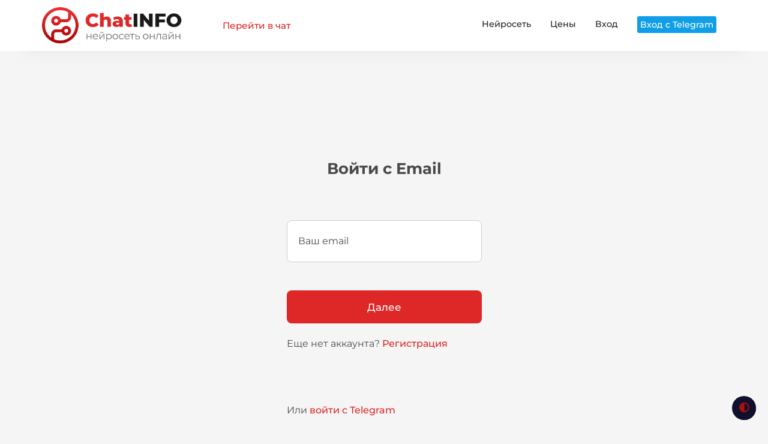

--- FILE ---
content_type: text/html;charset=UTF-8
request_url: https://chatinfo.ru/login
body_size: 5137
content:
<!DOCTYPE HTML>
<html lang="ru">
<head>
    <meta charset="UTF-8">
    <meta name="robots" content="index, follow">
    <style>.popup {opacity: 0}</style>


    <link rel="icon" type="image/png" sizes="32x32" href="/favicon-32x32.png">
    <link rel="icon" type="image/png" sizes="16x16" href="/favicon-16x16.png">
    <link rel="apple-touch-icon" sizes="180x180" href="/apple-touch-icon.png">
    <link rel="manifest" href="/site.webmanifest">
    <link rel="mask-icon" href="/safari-pinned-tab.svg" color="#de1919">
    <meta name="msapplication-TileColor" content="#ffc40d">
    <meta name="theme-color" content="#ffffff">


    <link rel="canonical" href="https://chatinfo.ru/login" >
    <meta name="viewport" content="width=device-width, initial-scale=1, maximum-scale=5">
    <link rel="profile" href="https://gmpg.org/xfn/11">
    <title>Войти в аккаунт | ChatInfo</title>
    
    <meta name="description" content="Войти на сайт ChatInfo">
    <meta property="og:locale" content="ru_RU">
    <meta property="og:type" content="website">
    <meta property="og:title" content="Войти в аккаунт | ChatInfo">
    
    <meta property="og:description" content="Войти на сайт ChatInfo" >
    <meta property="og:url" content="https://chatinfo.ru/login">
    <meta property="og:site_name" content="chatinfo.ru">
    
    
    <meta property="og:image" content="https://chatinfo.ru/assets/img/chatinfo-pic.jpg">

    <meta property="og:image:width" content="800">
    <meta property="og:image:height" content="420">

    <meta name="twitter:card" content="summary_large_image" >
    
    <meta name="twitter:image" content="https://chatinfo.ru/assets/img/chatinfo-pic.jpg">
    
    <meta name="twitter:title" content="Войти в аккаунт | ChatInfo">
    <meta name="twitter:description" content="Войти на сайт ChatInfo">

    
    
    
    <script type="application/ld+json">{"@context": "https://schema.org","@type": "BreadcrumbList","itemListElement": [{"@type": "ListItem","position": 1,"name": "Войти в аккаунт","item": "https://chatinfo.ru/login"}]}</script>

    
    
    
    
    <link rel="dns-prefetch" href="//s.w.org">

    <style>
    @font-face {
        font-family: 'Montserrat';
        font-style: normal;
        font-display: swap;
        font-weight: 400;
        src: local(''),
        url('/assets/fonts/montserrat-v25-cyrillic_latin-regular.woff2') format('woff2'),
        url('/assets/fonts/montserrat-v25-cyrillic_latin-regular.woff') format('woff');
    }
    @font-face {
        font-family: 'Montserrat';
        font-style: normal;
        font-display: swap;
        font-weight: 500;
        src: local(''),
        url('/assets/fonts/montserrat-v25-cyrillic_latin-500.woff2') format('woff2'),
        url('/assets/fonts/montserrat-v25-cyrillic_latin-500.woff') format('woff');
    }
    @font-face {
        font-family: 'Montserrat';
        font-style: normal;
        font-display: swap;
        font-weight: 700;
        src: local(''),
        url('/assets/fonts/montserrat-v25-cyrillic_latin-700.woff2') format('woff2'),
        url('/assets/fonts/montserrat-v25-cyrillic_latin-700.woff') format('woff')
    }
    @font-face {
        font-family: 'Montserrat';
        font-display: swap;
        font-style: italic;
        font-weight: 400;
        src: url('/assets/fonts/montserrat-v26-cyrillic_latin-italic.woff2') format('woff2');
    }
    @font-face {
        font-family: 'Raleway';
        font-style: normal;
        font-display: swap;
        font-weight: 400;
        src: local(''),
        url('/assets/fonts/raleway-v28-cyrillic_latin-regular.woff2') format('woff2'),
        url('/assets/fonts/raleway-v28-cyrillic_latin-regular.woff') format('woff')
    }
    @font-face {
        font-family: 'Raleway';
        font-style: normal;
        font-display: swap;
        font-weight: 500;
        src: local(''),
        url('/assets/fonts/raleway-v28-cyrillic_latin-500.woff2') format('woff2'),
        url('/assets/fonts/raleway-v28-cyrillic_latin-500.woff') format('woff')
    }

    @font-face {
        font-family: 'Roboto Mono';
        font-style: normal;
        font-weight: 400;
        font-display: swap;
        src: local(''),
        url('/assets/fonts/roboto-mono-v22-cyrillic_latin-regular.woff2') format('woff2'),
        url('/assets/fonts/roboto-mono-v22-cyrillic_latin-regular.woff') format('woff');
    }
    @font-face {
        font-family: 'Roboto Mono';
        font-style: normal;
        font-weight: 500;
        font-display: swap;
        src: local(''),
        url('/assets/fonts/roboto-mono-v22-cyrillic_latin-500.woff2') format('woff2'),
        url('/assets/fonts/roboto-mono-v22-cyrillic_latin-500.woff') format('woff');
    }
</style>


    

    
    <script src="/assets/js/darkmode.js"></script>
    <script>try{function o(){new Darkmode({label:"\uD83C\uDF13",backgroundColor:"#f5f5f5", bottom: "20px", right: "20px",autoMatchOsTheme:false}).showWidget()}o()}catch(c){console.log(c)}</script>
    <link rel=stylesheet href="/assets/css/styles.min.css?v=2">

</head>
<link rel=stylesheet href="/assets/css/sign.css?v=2">

<body>
<header id="header" xmlns:sec="http://www.w3.org/1999/xhtml">
    
    <div class="nav__container">
        <div class="nav__mobile">
            <a href="/"><div class="nav__logo">
                <img style="pointer-events: none" src="/assets/img/ChatInfo.png" srcset="/assets/img/ChatInfo.png 1x, /assets/img/ChatInfo.svg  2x" alt="ChatInfo">
            </div></a>

            <div style="gap: 10px;display: flex;">
                <a href="/#title" class="nav__logo nav__sign-btn hide-on-less-480 to-chat-button" style="margin: 0 6px;background: inherit">Перейти в чат</a>

            </div>

            <div class="nav__btn">
                <a aria-label="Mobile menu" class="nav-toggle fade"><span></span><span class="mrg"></span><span class="mrg"></span></a>
            </div>
        </div>
        <nav class="menu-toggle">
            <ul class="nav__menu">
                <li><a href="/">Нейросеть</a></li>
                
                <li><a href="/prices">Цены</a></li>
                    <li><a class="popup-link" href="#sign-popup">Вход</a></li>
                    <li><a class="sign-in-link" href="/telegram-login">Вход с Telegram</a></li>
                    
            </ul>
        </nav>
    </div>
    <button class="darkmode-toggle scroll-to-chat-outer opacity-0" aria-label="Прокрутка к чату">
        <img src="/assets/img/arrow.svg" alt="стрелка" class="scroll-to-chat"></button>
</header>
<main class="_container" style="margin-bottom: 150px;">
    <div class="login-page">
        <div class="login-inner">
            
            
            


            <form action="/login/identify" method="post" class="login-form">
                <h1>Войти с Email</h1>

                <div class="floating-input__wrapper ">
                    
                    <input class="floating-input login-input  " placeholder=" " type="text" inputmode="email" autocomplete="username" autocapitalize="none" spellcheck="false" name="email" maxlength="35" value="">
                    

                    <span class="floating-label">Ваш email</span>
                </div>

                


                

                

                

                <br> <input type="hidden" name="url" value="">
                
                <button type="submit" class="next-button">Далее</button>
                <p class="login-text" style="text-align: left">Еще нет аккаунта?
                    <a class="login-link" style="font-weight: 500" href="/sign-up">Регистрация</a></p>
                <br><br>
                <p class="login-text" style="text-align: left;margin-top: 60px;">Или <a class="login-link" style="font-weight: 500" href="/telegram-login">войти с Telegram</a></p>

            </form>
        </div>
    </div>
</main>


<footer class="footer">

    <div class="footer__wrapper _container">
        <div class="footer__addr">


            <div>
                <img class="nav__logo footer-logo" style="pointer-events: none;margin-bottom: 10px" loading="lazy" src="/assets/img/ChatInfo_cut.png" srcset="/assets/img/ChatInfo_cut.png 1x, /assets/img/ChatInfo_cut.svg  2x" alt="ChatInfo 1">
                <br>
                <a class="footer__btn" href="/chatinfo-plus">ChatInfo Plus</a>
                <a class="footer__btn" href="/contacts">Контакты</a>
                <a class="footer__btn" href="/api-docs" style="background: #df282829;">API доступ</a>


                <ul class="nav__ul">

                    <li>
                        Связаться с нами:
                    </li>

                    <li>
                        <img src="/assets/img/icons/telegram-icon-red.svg" loading="lazy" style="padding-bottom: 2px;" alt="телеграм">
                        <a style="color: inherit" href="https://t.me/chatinfo_support_bot">@chatinfo_support_bot</a>
                    </li>

                    <li>
                        <img src="/assets/img/icons/mail-icon-red.svg" loading="lazy" style="padding-bottom: 2px;" alt="почта">
                        <a style="color: inherit" href="mailto:help@chatinfo.ru">help@chatinfo.ru</a>
                    </li>
                </ul>


                <br>


                <a style="color: #535353;" href="/oferta">Оферта</a>
                <br>
                <a style="color: #535353;" href="/politika-konfidencialnosti">Обработка данных</a>
                <br>
                <a style="color: #535353;" href="/prices">Цены</a>

            </div>
        </div>

        <ul class="footer__nav">
            <li class="nav__item">


                <ul class="nav__ul">


                    <li>
                        <a class="colored" href="/sokratit-text-online">Сократить текст</a>
                    </li>

                    <li>
                        <a class="colored" href="/generator-nazvanij-neirosetju">Генератор названий</a>
                    </li>
                    <li>
                        <a class="colored" href="/reshit-zadachu-online">Решить задачу</a>
                    </li>
                    <li>
                        <a class="colored" href="/neiroset-pishet-tekst">Нейросеть пишущая текст</a>
                    </li>
                    <li>
                        <a class="colored" href="/neiroset-pishet-stihi">Нейросеть пишет стихи</a>
                    </li>
                    <li>
                        <a class="colored" href="/sostavit-spisok-literaturi">Список литературы онлайн</a>
                    </li>


                    <li>
                        <a class="colored" href="/neiroset-pishet-sochinenie">Написать сочинение</a>
                    </li>
                    <li>
                        <a class="colored" href="/kontent-plan-neirosetiy">Контент-план нейросетью</a>
                    </li>
                    <li>
                        <a class="colored" href="/napisat-post-v-socseti">Написать пост в соцсети</a>
                    </li>
                    <li>
                        <a class="colored" href="/napisat-kod-neirosetiy">Написать код по запросу</a>
                    </li>
                    <li>
                        <a class="colored" href="/napisat-statiy">Написать статью</a>
                    </li>
                    <li>
                        <a class="colored" href="/prodoljit-tekst-ii">Продолжить текст с ИИ</a>
                    </li>
                    <li>
                        <a class="colored" href="/uluchshit-text-online">Улучшить текст</a>
                    </li>
                    <li>
                        <a class="colored" href="/proverit-text">Проверка орфографии</a>
                    </li>
                    <li>
                        <a class="colored" href="/proverka-zapyatyh">Проверить запятые</a>
                    </li>



                </ul>
            </li>

            <li class="nav__item">


                <ul class="nav__ul nav__ul--extra3">





                    <li>
                        <a class="colored" href="/tekst-pesni-neirosetiy">Текст песни нейросетью</a>
                    </li>
                    <li>
                        <a class="colored" href="/napisat-vyvod-po-tekstu">Написать вывод по тексту</a>
                    </li>
                    <li>
                        <a class="colored" href="/napisat-referat-online">Написать реферат онлайн</a>
                    </li>
                    <li>
                        <a class="colored" href="/povysit-unikalnost-teksta">Повысить уникальность текста</a>
                    </li>
                    <li>
                        <a class="colored" href="/rerait-teksta-online">Рерайт текста онлайн</a>
                    </li>

                    <li>
                        <a class="colored" href="/sinonimaizer-online">Синонимайзер онлайн</a>
                    </li>
                    <li>
                        <a class="colored" href="/generator-istorii-online">Генератор историй</a>
                    </li>
                    <li>
                        <a class="colored" href="/otvetit-na-vopros">Ответить на вопрос</a>
                    </li>


                    <li>
                        <a class="colored" href="/napisat-konspekt">Написать конспект</a>
                    </li>

                    <li>
                        <a class="colored" href="/napisat-doklad">Написать доклад</a>
                    </li>


                    <li>
                        <a href="/ai-gpt-online-na-russkom">Чат ГПТ на русском онлайн</a>
                    </li>
                    <li>
                        <a href="/chat-bot-iskusstvennyj-intellekt-online">Чат бот искусственный интеллект</a>
                    </li>
                    <li>
                        <a href="/neiroset-gpt-ai">Чат ГПТ онлайн</a>
                    </li>


                </ul>
            </li>

        </ul>

        <div class="legal">
            <div class="copyright__item mobile-margin-t-20">© 2023–2026 chatinfo.ru</div>
            
            <br><br>
            <div>Сервис работает на базе генеративной нейросети архитектуры GPT и никак не связан с OpenAI Inc.</div>

        </div>
    </div>

    <div id="mode-select-popup" class="popup">
    <div class="message popup__body soft_background" style="max-width: 345px;">
        <div class="popup__close"></div>

        <div>
            <div class="h2" style="margin-top: unset">
                Выбрать режим
            </div>


            <div class="dropdown__wrapper">
                <div class="dropdown__outer" style="margin-top: 3px">
                    <div class="dropdown__face separate-mode">
                        <span data-mode="chat" class="dropdown__text">Чат с нейросетью</span>
                    </div>
                </div>
                <div class="dropdown__outer" style="z-index: 3">
                    <input type="checkbox" id="dropdown">

                    <label class="dropdown__face" for="dropdown">
                        <span class="dropdown__text">Создание текста</span>
                        <span class="dropdown__arrow"></span>
                    </label>

                    <ul class="dropdown__items">
                        <li data-mode="text">Текст</li>
                        <li data-mode="essay">Сочинение</li>
                        <li data-mode="paper">Реферат</li>
                        <li data-mode="report">Доклад</li>
                        <li data-mode="article">Статья</li>
                        <li data-mode="post">Пост в соцсети</li>
                        <li data-mode="poems">Стихи</li>
                        <li data-mode="song_text">Песня</li>
                        <li data-mode="story">История</li>
                        <li data-mode="plan">Контент-план</li>
                    </ul>
                </div>
                <div class="dropdown__outer" style="z-index: 2">
                    <input type="checkbox" id="dropdown1">

                    <label class="dropdown__face" for="dropdown1">
                        <span class="dropdown__text">Работа с текстом</span>

                        <span class="dropdown__arrow"></span>
                    </label>

                    <ul class="dropdown__items">
                        <li data-mode="continue">Продолжить текст</li>
                        <li data-mode="beautify">Улучшить текст</li>
                        <li data-mode="spelling">Проверка орфографии</li>
                        <li data-mode="commas">Проверить запятые</li>
                        <li data-mode="shorter">Сократить текст</li>
                        <li data-mode="rewrite">Рерайт текста</li>
                        <li data-mode="originality">Поднять уникальность</li>
                        <li data-mode="synonym">Синонимайзер</li>
                        <li data-mode="summary">Вывод по тексту</li>
                        <li data-mode="synopsis">Конспект текста</li>
                    </ul>
                </div>



                <div class="dropdown__outer" style="z-index: 1">
                    <input type="checkbox" id="dropdown2">

                    <label class="dropdown__face" for="dropdown2" onclick="">
                        <span class="dropdown__text">Найти решение</span>

                        <span class="dropdown__arrow"></span>
                    </label>

                    <ul class="dropdown__items">
                        <li data-mode="task">Решить задачу</li>
                        <li data-mode="answer">Ответ на вопрос</li>
                        <li data-mode="code">Написать код</li>
                    </ul>
                </div>

                <div class="dropdown__outer" style="z-index: 1">
                    <input type="checkbox" id="dropdown3">

                    <label class="dropdown__face" for="dropdown3" onclick="">
                        <span class="dropdown__text">Еще</span>

                        <span class="dropdown__arrow"></span>
                    </label>

                    <ul class="dropdown__items">
                        <li data-mode="names">Генератор названий</li>
                        <li data-mode="books_list">Список литературы</li>
                    </ul>
                </div>

            </div>


        </div>

    </div>

</div>

    <div id="cnt-popup" class="popup">
        <div class="popup__body" style="max-width: 650px;">
            <div class="popup__close"></div>

            <div>
                <div class="h2" style="margin-top: unset">Уведомление</div>Скорее всего для этого материала лучше подойдет режим "Продолжить текст"<br><br>
                <button class="button cnt-submit">Хорошо</button>

            </div>

        </div>
    </div>

    <div id="history_p" class="popup">
        <div class="message popup__body soft_background" style="max-width: 660px;">
            <div class="popup__close"></div>

            <div>
                <div class="h2" style="text-align: center">
                    Нужно войти
                </div>
                <div style="text-align: center;margin-top: 35px;">
                    Войдите или зарегистрируйтесь для просмотра истории
                </div>
                <br>
                <a href="/telegram-login" class="button tg-button">Войти с Telegram</a>
                <a href="/login" class="button email-button">Войти с Email</a>

            </div>
        </div>
    </div>

    

    <div id="limits-ended-popup" class="popup guest">
        <div class="message popup__body soft_background" style="max-width: 634px;">
            <div class="popup__close"></div>
            <div>
                <div class="h2" style="margin-top: unset;text-align: center">
                    Нужно войти
                </div>
                <div style="text-align: center;margin-top: 40px;">
                    Войдите или зарегистрируйтесь, чтобы получить больше запросов
                </div>
                <br>
                <a href="/telegram-login" class="button tg-button">Войти с Telegram</a>
                <a href="/login" class="button email-button">Войти с Email</a>
            </div>

        </div>
    </div>


    <div id="sign-popup" class="popup">
        <div class="popup__body" style="max-width: 444px;">
            <div class="popup__close"></div>

            <div>
                <div class="h2" style="margin-top: unset">Способ входа</div>
                <a href="/telegram-login" class="button tg-button">Войти с Telegram</a>
                <a href="/login" class="button email-button">Войти с Email</a>

            </div>

        </div>
    </div>



    <div id="settings-popup" class="popup">
        <div class="message popup__body soft_background" style="max-width: 525px;font-size: 90%">
            <div class="popup__close"></div>
            <div>
                <div class="h2" style="margin-top: unset;text-align: center">
                    Настройки
                </div>

                <input type="radio" name="enter-submit" class="fancy-radio" id="radio_1" value="true">
                <label for="radio_1">
                    <span class="radio-container radio-small">
                        <span class="radio-inner">
                            <span class="radio-overlay"></span>
                        </span>
                    </span>
                    <span class="radio-text">Отправлять по нажатию Enter</span>
                </label>

                <input type="radio" name="enter-submit" class="fancy-radio" id="radio_2" value="false" checked>
                <label for="radio_2">
                    <span class="radio-container radio-small">
                        <span class="radio-inner">
                            <span class="radio-overlay"></span>
                        </span>
                    </span>
                    <span class="radio-text">Отправлять по нажатию Ctrl+Enter (Cmd + Enter)</span>
                </label>



                <input type="checkbox" name="high-uniqueness" class="fancy-radio" id="radio_3">
                <label for="radio_3" style="margin-top: 25px;">
                    <span class="radio-container radio-small" style="border-radius: 3px;">
                        <span class="radio-inner" style="border-radius: 3px;">
                            <span class="radio-overlay"></span>
                        </span>
                    </span>
                    <span class="radio-text">Повышенная уникальность</span>
                </label>


            </div>

        </div>
    </div>


    <script src="/assets/js/shd.js"></script>

    <script src="/assets/js/script.enc.js?v=2"></script>
    <script src="/assets/js/mx.min.js"></script>



    


</footer>

<script src="/assets/js/sign.js?v=2"></script>

</body>
</html>

--- FILE ---
content_type: text/css
request_url: https://chatinfo.ru/assets/css/styles.min.css?v=2
body_size: 13728
content:
@keyframes bulge{50%{transform:scale(1)}}@keyframes blow{25%,50%{opacity:.5}90%{opacity:0}to{transform:scale(2);opacity:0}}@keyframes shrink{0%{width:100%}to{width:0}}@keyframes shake{0%,to{transform:translate(0,0) translateX(0)}25%{transform:translate(0,-10px) translateX(-15px)}50%{transform:translate(0,5px) translateX(15px)}75%{transform:translate(0,-5px) translateX(-15px)}}@keyframes shake2{0%,to{transform:translate(0,0) translateX(0)}25%{transform:translate(0,-10px) translateX(-15px)}50%{transform:translate(0,5px) translateX(15px)}75%{transform:translate(0,-5px) translateX(-15px)}}@keyframes appear{0%,to{opacity:0}50%{opacity:1}}:root{--background-color:white;--background-dark-color:#030306;--main-font-color:#222;--soft-font-color:#4a4a4a;--soft-light-font-color:#bdbdbd;--accent:#a91111;--accent2:#de2727;--accent-light:#e1c2c2;--dark:#222;--lighter:#4b4b4b;--light:#f5f5f5;--light2:#b4b4b4;--full-width:1200px;--lower-width:920px;--down-arrow:url("data:image/svg+xml,%3C%3Fxml version='1.0' encoding='UTF-8'%3F%3E%3Csvg height='1em' viewBox='0 0 448 512' xmlns='http://www.w3.org/2000/svg'%3E%3Cpath d='M201.4 342.6c12.5 12.5 32.8 12.5 45.3 0l160-160c12.5-12.5 12.5-32.8 0-45.3s-32.8-12.5-45.3 0L224 274.7 86.6 137.4c-12.5-12.5-32.8-12.5-45.3 0s-12.5 32.8 0 45.3l160 160z'/%3E%3C/svg%3E%0A");--radio-primary:#7565d1;--radio-secondary:#dfd9fe;--radio-border-color:#dfd9fe}*{margin:0;padding:0}html{scroll-behavior:smooth;box-sizing:border-box}a{text-decoration:unset;color:var(--accent2)}*,:after,:before{box-sizing:inherit}body{width:100%;background-color:var(--light);color:#222;font-size:16px}code,pre{font-family:"Roboto Mono",monospace}body.darkmode--activated{background-color:var(--background-dark-color)}main{padding-top:105px!important;color:var(--main-font-color);min-height:650px}body,button,input,textarea{font-family:"Montserrat",sans-serif}button{font-weight:700;color:var(--accent)}button:disabled{opacity:.6!important;cursor:default}img{user-drag:none;-webkit-user-drag:none}header{width:100%;padding:0;margin:0;background-color:#fff;opacity:1;transition:opacity .6s ease}.lock header{display:none;opacity:0;pointer-events:none}.nav__container{z-index:5;background-color:var(--background-color);width:100%;flex-direction:column;justify-content:space-between;align-items:stretch;padding:20px;margin-bottom:20px;position:fixed;left:50%;transform:translate(-50%,0);box-shadow:44vw 0 0 0 var(--background-color),-44vw 0 0 0 var(--background-color),0 0 24px #f1f1f1}.nav__container:has(.active){box-shadow:44vw 0 0 0 var(--background-color),-44vw 0 0 0 var(--background-color),0 0 24px #cbcbcb}.nav__container::after,.nav__container::before{content:"";position:fixed;top:0;height:100%;width:50vw;background-color:var(--background-color);z-index:-1}.nav__container::before{left:0}.nav__container::after{right:0}.darkmode--activated .nav__container::after,.darkmode--activated .nav__container::before{background-color:#242424}.darkmode--activated .nav__container{background-color:#242424;box-shadow:44vw 0 0 0#242424,-44vw 0 0 0#242424}.darkmode--activated .nav__sign-btn{color:#ff565f!important}.nav__sign-btn{background:var(--background-color);text-decoration:unset;font-size:95%!important;padding:5px 10px;font-weight:500!important;border-radius:30px;justify-content:center;color:var(--accent2)!important}.nav__mobile .nav__btn{display:block}.nav__logo,.nav__mobile,.nav__sign-btn{display:flex;align-items:center}.nav__mobile{justify-content:space-between}.nav__logo{margin-right:40px;font-size:1.4rem;font-weight:700;color:#555}.nav__menu{display:flex;flex-direction:column;overflow:hidden}.showing{max-height:37rem;transition:all .5s}.nav__menu li{list-style:none;position:relative;white-space:nowrap;padding:1rem 0 0}.nav__menu li:first-child{margin-top:35px}.show li:first-child{margin-top:15px}.nav__menu li span{cursor:pointer;user-select:none}.nav__menu li a,.nav__menu li span{display:block;max-width:fit-content;color:var(--main-font-color);text-decoration:none;font-weight:500}.darkmode--activated .nav__menu li a,.darkmode--activated .nav__menu li span{color:var(--light)}.nav-toggle{display:block;background-color:transparent;width:40px;cursor:pointer;padding:4px}.nav-toggle span{position:relative;display:block;height:3px;border-radius:35px;width:100%;margin-top:0;background-color:#646464;transition:all .25s}.nav-toggle span.mrg{margin-top:5px}.nav-toggle.open span:first-child{transform:rotate(45deg) translate(6.2px,6.2px)}.nav-toggle.open span:nth-child(2){width:0;opacity:0}.nav-toggle.open span:last-child{transform:rotate(-45deg) translate(5.2px,-5.2px)}.nav__menu .dropdown ul{display:flex;flex-direction:column;position:static;padding:0;max-height:0;overflow:hidden;transition:all .4s}.nav__menu .dropdown ul.show{max-height:20rem;transition:all .4s}.nav__menu .dropdown li a{display:block;text-transform:capitalize;text-decoration:none}.nav__menu li a:hover{color:var(--accent2)}.nav__menu .dropdown>span:after{content:var(--down-arrow);display:inline-block;padding-left:11px;vertical-align:-4px;transition:transform .4s}.darkmode--activated .nav__menu .dropdown>span:after{filter:invert(1)}.nav__menu .active.dropdown>span:after{transform:rotate(180deg) translateX(-10px) translateY(6px)}.nav__menu .dropdown .dropdown>a:after{content:"";font-weight:900;font-size:.875rem;padding-left:5px;color:var(--main-font-color)}.nav__menu .dropdown .active.dropdown>span:after{content:""}.menu-toggle{max-height:0;overflow:hidden;transition:all .4s ease}.menu-toggle.active{max-height:100vh;transition:all .4s ease}.resize-animation-stopper *{transition:none!important;animation:none!important}.blog-short{overflow:hidden;margin-bottom:20px}.rows{margin:0-15px}.col-md-4{padding:0 15px}.card{margin-bottom:20px}.card-img-wide{width:100%;height:325px;object-fit:cover}.card-img-wide.full{height:100%;max-height:490px;margin:10px 0}.button-short{width:fit-content}.nav__logo img{width:234px}.darkmode--activated .nav__logo img{content:url(/assets/img/ChatInfo_white.svg)}.darkmode--activated .footer-logo{content:url(/assets/img/ChatInfo_cut_white.svg);max-width:229px}.clear-chat,.stop-request{border:unset;background:unset;cursor:pointer;gap:3px;display:flex;align-items:center;justify-content:center}.clear-chat{padding:10px 5px;border-radius:5px;font-weight:400;color:var(--lighter)}.stop-request{position:fixed;box-shadow:0 0 40px 3px #b5b5b5;border-radius:20px;left:50%;transform:translateX(-50%);bottom:128px;width:141px;height:32px;background:var(--accent);color:#fff;font-weight:500;z-index:1}.darkmode--activated .stop-request{box-shadow:0 0 40px 3px #555}[id]::before,h2::before,h3::before{content:"";display:block;height:90px;margin-top:-90px;visibility:hidden}.circle,.circle::after{display:inline-block;border-radius:50%}.circle{margin:10px;height:10px;width:10px;transform:scale(0);animation:bulge 3s infinite ease-in-out;background-color:#f66}.circle::after{position:absolute;content:"";height:100%;width:100%;background-color:inherit;top:0;left:0;z-index:-1;transform:scale(1);animation:blow 3s infinite ease-in-out}.circle:nth-child(1){animation-delay:0s}.circle:nth-child(2){animation-delay:.25s}.circle:nth-child(3),.dots-loading span:nth-child(1){animation-delay:.5s}.flex-center{display:flex;justify-content:center;align-items:center}.mode-title{margin-top:80px;margin-bottom:10px;font-size:120%}.mode-select__wrapper{margin-bottom:20px;position:relative;display:block}.darkmode--activated .mode-select{color:#ff565f}.darkmode--activated a{isolation:isolate;color:#ff565f}.mode-select{cursor:pointer;display:flex;align-items:center;font-weight:500;color:var(--accent);font-family:"Montserrat",sans-serif;width:100%;height:40px;border-radius:5px;border:1px solid #797979;font-size:16px;padding:0 10px;outline:0;background:unset;-webkit-appearance:none;-moz-appearance:none;appearance:none;opacity:1;transition:opacity .5s ease}.mode-select__wrapper::after{pointer-events:none;content:"";position:absolute;top:50%;right:10px;transform:translateY(-50%);width:0;height:0;border-left:5px solid transparent;border-right:5px solid transparent;border-top:5px solid #797979}.floating-input{font-size:17px;outline:0;border:1px solid #ccc;border-radius:8px;width:100%;margin:0 0 30px;padding:24px!important}.draw-button span,.floating-input__wrapper{position:relative}.floating-input__wrapper .floating-label{position:absolute;pointer-events:none;top:26px;left:19px;transition:.2s ease all;color:var(--lighter)}.floating-input__wrapper input:-webkit-autofill~.floating-label,.floating-input__wrapper input:focus~.floating-label,.floating-input__wrapper input:not(:placeholder-shown)~.floating-label,.floating-input__wrapper textarea:focus~.floating-label,.floating-input__wrapper textarea:not(:placeholder-shown)~.floating-label{top:-22px;left:9px;font-size:16px}.floating-input__wrapper input:disabled,.floating-input__wrapper textarea:disabled{background:#fff;opacity:.8}.d-none{display:none!important}.v-hidden{visibility:hidden!important}.sign-in-link{background:#109fe6;color:#fff!important;padding:5px!important;margin-top:-4px;border-radius:3px}.image-message{margin:10px 0 5px;border-radius:6px;max-width:100%}.draw-button{display:block;background:#6b6b6b;color:#fff;border:unset;border-radius:24px;font-size:12px;padding:7px 16px;cursor:pointer;position:relative;overflow:hidden;margin:10px 0;transition:.5s}.darkmode--activated .draw-button{color:#dfdfdf}.draw-button-wide{display:block;width:97%;margin:30px auto;text-align:center;padding:15px 20px;font-size:15px}.draw-button:hover{background:#0b1c2c}.draw-button-wide,.draw-button-wide:hover{background:linear-gradient(93.49deg,#570909 0,#08243c 100%)}.draw-button:hover:before{border-radius:0}.draw-button:before{transition:2s;content:"";position:absolute;top:13px;left:2px;right:28px;height:213px;background:linear-gradient(147.4deg,#3d85e5 0,#7464e9 16.31%);border-radius:50%;-webkit-filter:blur(32px);filter:blur(25px)}.draw-button-other{padding:13px 0;font-size:13px;margin:unset;width:30%}.picture img{margin:35px 0;max-width:100%;object-fit:fill;width:100%;position:relative}.case-image-wrapper{display:flex;align-items:center;justify-content:center}.case-img{max-width:340px!important;filter:brightness(1.6);pointer-events:none;user-select:none;padding:0 20px 20px}.cases-buttons-wrapper{display:flex;justify-content:center;align-items:center;margin-top:55px;column-gap:calc(20px + (120 - 20)*((100vw - 320px)/(1920 - 320)));row-gap:30px}.case-buy-button,.case-open-button{isolation:isolate;border:0;cursor:pointer;transition:all .2s ease}.case-open-button{font-size:21px;border-radius:6px;color:#fff;text-shadow:0 0 3px #2b2b2b;background:#5bbd63;width:270px;height:50px;box-shadow:0 0 0 1px #3fb248;user-select:none}.case-open-button:hover{background:#6cc46c}.case-buy-button{padding:10px 20px;border-radius:5px;background:unset}.case-buy-button:hover{background-color:rgba(145,145,145,.13)}.case-conveyor-wrapper{height:500px;background:#e5e5e5;border-radius:90px;display:flex;justify-content:center;align-items:center}.darkmode--activated .case-conveyor-wrapper{background:#4e4e4e}.case-conveyor-inner{gap:5px;display:flex;flex-direction:row;justify-content:flex-start;align-items:center;transition:2s}.case-conveyor{width:100%;overflow-x:hidden}.case-conveyor .cases-card:after{right:171px}.case-conveyor .cases-card{transition:.4s;min-width:177px;min-height:86px;margin-left:1px;margin-right:0}.vertical-middle-line{z-index:1;box-shadow:0 0 1px #000;width:2px;height:86px;position:absolute;top:50%;left:50%;transform:translate(-50%,-50%);background:#5bbd63}.won-wrapper{max-width:fit-content;margin:150px auto auto}ul.won-items{list-style-type:none}.won-items li{border-radius:12px;margin-bottom:3px;box-shadow:unset}.darkmode--activated .won-items{color:#fff}.won-items{isolation:isolate;text-align:center;margin:auto}.darkmode--activated .dropdown__items li,.darkmode--activated .h2{color:var(--light)}.csv-request-btn{height:31px;border-radius:30px;width:207px}.dropdown__wrapper{max-height:60vh;overflow-y:auto;display:flex;flex-direction:column;gap:20px;padding-bottom:28px;margin-bottom:-24px}.dropdown__outer{-webkit-tap-highlight-color:transparent;user-select:none;position:relative;width:232px;filter:url(#goo)}.darkmode--activated .dropdown__face,.darkmode--activated .dropdown__items,.darkmode--activated .dropdown__outer input:checked~.dropdown__items li{background:#5959598a;color:#ffffff9e}.dropdown__face{padding:12px 17px 12px 25px}.dropdown__face,.dropdown__items{user-select:none;background-color:#ffffff9e;border-radius:25px}.darkmode--activated .dropdown__face,.darkmode--activated .dropdown__items,.darkmode--activated .dropdown__items::before{background-color:#5c5c5c}.darkmode--activated .dropdown__arrow{border-color:var(--light)}.dropdown__face{cursor:pointer;display:block;position:relative;color:var(--accent);font-weight:500}.dropdown__items li{cursor:pointer;background:unset;color:transparent;font-weight:500}.dropdown__items li:before{content:"—";margin-right:10px}.dropdown__items{padding:0;position:relative;max-height:0;font-size:14px;color:var(--accent-dark);margin:0;right:0;top:50%;width:100%;list-style:none;display:flex;flex-direction:column;justify-content:space-between;visibility:hidden;z-index:-1;opacity:0;transition:all .4s cubic-bezier(.45,-.52,.71,1.49)}.dropdown__arrow{border-bottom:2px solid var(--accent);border-right:2px solid var(--accent);position:absolute;top:50%;right:30px;width:10px;height:10px;transform:rotate(45deg) translateY(-50%);transform-origin:right;transition:all .4s cubic-bezier(.93,.88,.1,.8)}.dropdown__outer input,input[type=checkbox].fancy-radio,input[type=radio].fancy-radio{display:none}.dropdown__outer input:checked~.dropdown__face .dropdown__arrow{transform:rotate(225deg) translateX(5px)}.dropdown__wrapper li{visibility:hidden;margin:0;padding:0;max-height:0}.dropdown__outer input:checked~.dropdown__items{padding:20px 0 0 5px;visibility:visible;opacity:1;max-height:730px;background:unset}.dropdown__outer input:checked~.dropdown__items li{max-height:60px!important;margin:4px 0 6px;visibility:visible;width:226px;border-radius:50px;background:#ffffff9e;color:var(--accent);padding:3px 18px;font-size:95%}.lock{overflow:hidden}label{display:flex;padding:10px;gap:1em;align-items:center}.radio-container{min-width:30px;width:30px;aspect-ratio:1;overflow:hidden;border-radius:50%;box-shadow:2px 5px 6px rgba(0,0,0,.06)}.radio-small{width:25px}.radio-inner,.radio-overlay{width:100%;aspect-ratio:1;border-radius:50%;background:#fff}.radio-inner{display:flex;justify-content:center;align-items:center;position:relative;border:solid 5px var(--radio-border-color);box-sizing:border-box;transition:all .1s ease-in;cursor:pointer}.radio-inner:hover{border:solid 4px var(--radio-primary)}.radio-overlay{position:absolute;top:50%;left:50%;transform:translate(-50%,-50%)}.fancy-radio:checked+label>.radio-container>.radio-inner>.radio-overlay{background:#fff;animation:shrink .3s ease-in-out forwards}.fancy-radio:checked+label>.radio-container>.radio-inner{box-shadow:inset 0 0 0 10px var(--radio-primary);border:0}.fancy-radio:checked+label>.radio-container.radio-small>.radio-inner{box-shadow:inset 0 0 0 8px var(--radio-primary);border:0}.history-btn,.loading-overflow,.settings-btn{display:flex;align-items:center;justify-content:center}.loading-overflow{overflow:hidden;z-index:10;position:fixed;top:0;left:0;transform:scale(2);background:rgb(0 0 0/69%);width:100vw;height:100vh}.history-btn,.settings-btn{margin:14px 0;cursor:pointer;font-size:15px;gap:7px;border:unset;color:#4b4b4b;font-weight:400;background:unset}.darkmode--activated .history-btn,.darkmode--activated .settings-btn{color:#d7d7d7;isolation:isolate}.under-chat-block{margin-top:12px;gap:15px;display:flex;justify-content:space-between;flex-wrap:wrap;align-items:center}.gpt-chat__input button:disabled{cursor:default!important}.fx-popup{display:flex;gap:26px;max-width:370px;position:fixed;background:var(--accent);bottom:30px;left:30px;border-radius:19px;padding:30px}.fx-img{min-width:60px;background-size:60px;width:60px;height:60px;background-position:center;background-repeat:no-repeat;background-image:url(/assets/img/icons/stop-sign.svg)}.fx-popup-text{text-align:left;line-height:1.2;color:#fff;font-size:13px}.fx-popup-b{display:block;margin-bottom:7px}.shaked{animation:shake .5s linear}.shaked2{animation:shake2 .5s linear}.gift-code-wrapper{width:100%;gap:10px;margin-top:55px;justify-content:space-between}.gift-code-button-outer{display:flex;justify-content:flex-end}.gift-code-button{isolation:isolate;cursor:pointer;border:unset;padding:12px 27px;margin-top:15px;background:#7565d1;border-radius:10px;color:#fff}.gift-code-input{padding:10px;line-height:1.3;border-radius:10px;border:1px solid #ccc;width:100%;font-size:15px}.gift-popup-button{background:#7565d1!important;width:100%}.green-color{color:#1aa122!important}.red-color{color:#e32121!important}.table-buttons{flex-wrap:wrap;column-gap:5%;row-gap:30px;display:flex;margin-bottom:40px}.table-button{width:30%;padding:13px 0}.history-wrapper{display:flex;flex-direction:column}.history-end{text-align:center;color:#7e7e7e;font-size:15px}.he{color:#000!important;cursor:pointer;font-size:15px;display:grid;grid-template-columns:3fr 2fr 1fr;gap:10px;align-items:center;border-top:1px solid #dcdcdc;padding:21px 0}.darkmode--activated .he{color:#cfcfcf!important;border-color:#6f6f6f!important}.he-d,.he-m,.he-t{overflow:hidden;white-space:nowrap;text-overflow:ellipsis}.he-t{display:-webkit-box;-webkit-line-clamp:2;-webkit-box-orient:vertical;height:auto;line-height:1.5em;white-space:normal}.he-d{text-align:right}.he-m{text-align:center;font-style:italic}.history-head .he-m{font-style:unset}.history-head{font-weight:bolder;margin-bottom:20px;color:var(--accent)!important;box-shadow:unset!important;cursor:default;border:unset;padding-bottom:unset;isolation:isolate}.darkmode--activated .history-head{color:#f11315!important}.he:first-child{border:unset;padding-top:5px}.history-outer{opacity:1;transition:.3s opacity}.opacity-5{opacity:.5}.opacity-0{user-select:none}.clear-history-full{cursor:pointer;font-weight:400;background:unset;border:unset;margin-right:auto;color:#7e7e7e;margin-top:100px;font-size:14px}.history-info{color:#7e7e7e;font-size:15px;line-height:1.3;display:block;margin-top:30px}.hst-head{pointer-events:none;user-select:none}.hst-outer{overflow-x:auto;width:fit-content;padding:10px 18px;font-size:14px;margin-bottom:40px;border-radius:10px;max-width:100%}.hst-outer-you{isolation:isolate;max-width:690px;background:var(--accent);color:#fff!important;box-shadow:0 2px 5px rgba(0,0,0,.2)}.hst-outer-bot{box-shadow:0 0 10px rgba(0,0,0,.2);background:#f1f1f1;margin-bottom:5px}.hst-text p{margin-bottom:unset}.hst-text{white-space:pre-line}.darkmode--activated .hst-outer-bot{background:#2e2e2e;color:#cdcdcd;isolation:isolate}.back-btn{line-height:1.3;font-size:14px;padding:4px 17px;background:var(--accent);max-width:300px;border-radius:14px}.left_arrow{background:url(/assets/img/icons/flat_arrow_left.svg)center left no-repeat;padding-left:27px;background-size:19px}.row-flex{row-gap:18px;flex-wrap:wrap;column-gap:30px;margin-bottom:60px;display:flex;justify-content:space-between;align-items:center}.history-block{margin-top:5px}.more-history{margin:auto;max-width:165px;color:#fff!important;border-radius:50px!important;font-size:13px}.account-info{box-shadow:0 0 10px rgb(0 0 0/4%);gap:15px;display:flex;margin-top:50px;padding:10px 18px;border-radius:32px;background:#fff;justify-content:flex-start;align-items:center}.darkmode--activated .account-info{background:#d7d7d7}.requests-ended{margin-top:20px}.red-dot{position:relative}.red-dot:before{content:"";position:absolute;top:0;right:-6px;width:8px;height:8px;background-color:var(--accent2);border-radius:50%;transform:translate(50%,-50%)}.r-w,.sh-ch{user-select:none}.r-w{flex-wrap:wrap;margin-top:7px;width:100%;display:flex;justify-content:flex-start;gap:9px}.sh-ch{color:#8b8b8b;margin:70px 0 23px}.req-wrapper{display:flex;flex-wrap:wrap;justify-content:flex-start;gap:25px;line-height:1.1;font-size:16px;margin:80px 0}.req-outer:before{content:"";position:absolute;bottom:0;left:0;right:0;height:176px;background:linear-gradient(0deg,#f5f5f5 20%,rgba(251,251,251,0) 59%)}.darkmode--activated .req-outer:before{background:linear-gradient(0deg,#0a0a0a 20%,rgba(251,251,251,0) 59%)}.darkmode--activated .req-title{color:#afafaf}.req-outer:after{content:"Перейти";position:absolute;top:176px}.req-outer{overflow-y:hidden;height:204px;position:relative;width:202px}.req-title{color:#1c1c1c;margin-bottom:11px;font-weight:500}.req-text{color:#787872}.shr-wrapper{display:flex;gap:15px;margin-bottom:36px;justify-content:flex-end}.shr-button{font-weight:500;background:unset;border:unset;font-size:13px;color:var(--accent);padding:5px;cursor:pointer;transition:.3s ease opacity}.darkmode--activated .shr-button{color:#ff4d4d}.save:before,.share:before{content:url("data:image/svg+xml,%3Csvg xmlns='http://www.w3.org/2000/svg' width='24' height='24' fill='none' viewBox='0 0 24 24'%3E%3Cpath fill='%23A91111' d='m21 12-7-7v4C7 10 4 15 3 20c2.5-3.5 6-5.1 11-5.1V19l7-7Z'/%3E%3C/svg%3E%0A");position:relative;right:7px;top:7px}.save{margin-top:1px}.save:before{content:url("data:image/svg+xml,%3Csvg xmlns='http://www.w3.org/2000/svg' width='24' height='24' fill='none' viewBox='0 0 24 24'%3E%3Cpath fill='%23A91111' d='m12 21 7-7H5l7 7ZM9 3h6v11H9V3Z'/%3E%3C/svg%3E%0A");right:6px}.share-popup-outer{position:absolute;background:#fff;border-radius:11px;box-shadow:0 8px 84px 0 rgb(87 87 87/22%);padding:9px;z-index:1;display:flex;flex-direction:column;right:0}.darkmode--activated .share-popup-outer{background:#1e1e1e;color:#fc4d4d}.share-popup-el{display:flex;align-items:center;gap:10px;cursor:pointer;font-size:15px;padding:6px 10px 6px 3px;border-radius:10px;transition:.2s;background:unset;border:unset;font-weight:300;color:var(--font-color)}.share-popup-el:hover{background:#f6e9e9}.share-popup-el span{background-size:20px;line-height:1;width:20px;height:20px}.share-telegram{background:url("data:image/svg+xml,%3Csvg xmlns='http://www.w3.org/2000/svg' width='24' height='24' fill='none' viewBox='0 0 24 24'%3E%3Cg clip-path='url(%23a)'%3E%3Cpath fill='%23A91111' fill-rule='evenodd' d='M19.136 5.11a1.296 1.296 0 0 1 1.352.19 1.4 1.4 0 0 1 .421.592c.087.233.112.486.073.733l-2.031 12.82c-.197 1.236-1.501 1.945-2.59 1.329a51.635 51.635 0 0 1-3.485-2.138c-.609-.414-2.474-1.742-2.245-2.687.197-.808 3.332-3.844 5.123-5.65.703-.708.382-1.117-.448-.465-2.062 1.62-5.372 4.082-6.466 4.776-.965.611-1.469.715-2.07.611-1.099-.19-2.117-.485-2.948-.843-1.123-.485-1.068-2.091 0-2.56L19.135 5.11Z' clip-rule='evenodd'/%3E%3C/g%3E%3Cdefs%3E%3CclipPath id='a'%3E%3Cpath fill='%23fff' d='M0 0h24v24H0z'/%3E%3C/clipPath%3E%3C/defs%3E%3C/svg%3E%0A")no-repeat center}.share-vk{background:url("data:image/svg+xml,%3Csvg xmlns='http://www.w3.org/2000/svg' width='24' height='24' fill='none' viewBox='0 0 24 24'%3E%3Cpath fill='%23A91111' d='M12.893 18C6.06 18 2.163 13.496 2 6h3.423c.112 5.502 2.636 7.832 4.634 8.312V6h3.223v4.745c1.974-.204 4.048-2.367 4.748-4.745h3.223a9 9 0 0 1-1.544 3.43 9.4 9.4 0 0 1-2.841 2.552 9.8 9.8 0 0 1 3.238 2.48A9.4 9.4 0 0 1 22 18h-3.548a5.9 5.9 0 0 0-1.913-2.895 6.3 6.3 0 0 0-3.259-1.393V18h-.387Z'/%3E%3C/svg%3E%0A")no-repeat center}.share-whatsapp{background:url("data:image/svg+xml,%3Csvg xmlns='http://www.w3.org/2000/svg' width='24' height='24' fill='none' viewBox='0 0 24 24'%3E%3Cpath fill='%23A91111' d='M16.55 13.715c-.227-.103-1.312-.615-1.514-.694-.203-.08-.346-.103-.501.113-.155.217-.573.683-.704.831-.13.148-.25.16-.477 0a6.17 6.17 0 0 1-1.776-1.047 6.018 6.018 0 0 1-1.193-1.468c-.131-.204 0-.318.095-.432.096-.114.215-.239.334-.364.088-.108.16-.227.215-.353a.416.416 0 0 0 0-.375c0-.103-.5-1.138-.692-1.56-.19-.42-.357-.363-.488-.363h-.477a.877.877 0 0 0-.597.261 2.39 2.39 0 0 0-.58.805c-.134.303-.2.63-.195.959a3.98 3.98 0 0 0 .895 2.219 9.794 9.794 0 0 0 3.803 3.186c.525.216.93.341 1.252.444.453.13.93.158 1.396.08.309-.06.601-.18.86-.352.258-.173.477-.394.642-.65.138-.316.183-.662.131-1.001-.06-.08-.202-.137-.429-.24Z'/%3E%3Cpath fill='%23A91111' d='M18.344 5.616a8.896 8.896 0 0 0-2.93-1.95A8.945 8.945 0 0 0 11.954 3a9.036 9.036 0 0 0-4.475 1.212 8.958 8.958 0 0 0-3.271 3.266 8.881 8.881 0 0 0 .001 8.902L3 21l4.76-1.2a8.988 8.988 0 0 0 4.29 1.08h-.097a9.032 9.032 0 0 0 5.022-1.485 8.942 8.942 0 0 0 3.336-4.014 8.872 8.872 0 0 0 .514-5.18 8.91 8.91 0 0 0-2.481-4.585Zm-6.391 13.728A7.432 7.432 0 0 1 8.147 18.3l-.266-.156-2.827.732.749-2.736-.17-.276A7.374 7.374 0 0 1 4.62 10.69a7.406 7.406 0 0 1 2.704-4.537 7.5 7.5 0 0 1 9.908.532 7.34 7.34 0 0 1 1.624 2.404c.376.9.567 1.866.563 2.84a7.402 7.402 0 0 1-2.19 5.24 7.504 7.504 0 0 1-5.276 2.176Z'/%3E%3C/svg%3E%0A")no-repeat center}.share-copy{background:url("data:image/svg+xml,%3Csvg xmlns='http://www.w3.org/2000/svg' width='24' height='24' fill='none' viewBox='0 0 24 24'%3E%3Cpath fill='%23A91111' d='M14.992 3h-3.497c-1.584 0-2.84 0-3.821.135-1.011.138-1.83.43-2.474 1.087-.646.657-.932 1.49-1.068 2.52C4 7.742 4 9.022 4 10.635v5.32c0 1.374.826 2.551 2 3.045-.06-.83-.06-1.991-.06-2.959v-4.565c0-1.167 0-2.174.106-2.98.114-.863.37-1.69 1.03-2.362.659-.672 1.472-.933 2.32-1.05.79-.108 1.777-.108 2.924-.108h2.757c1.146 0 2.132 0 2.923.108a3.274 3.274 0 0 0-1.188-1.513A3.2 3.2 0 0 0 14.992 3Z'/%3E%3Cpath fill='%23A91111' d='M7 11.294c0-2.496 0-3.743.762-4.519C8.523 6 9.748 6 12.2 6h2.6c2.451 0 3.677 0 4.439.775.761.776.761 2.023.761 4.519v4.412c0 2.496 0 3.743-.761 4.519C18.477 21 17.251 21 14.8 21h-2.6c-2.451 0-3.677 0-4.438-.775C7 19.449 7 18.202 7 15.706v-4.412Z'/%3E%3C/svg%3E%0A")no-repeat center}.share-ok{background:url("data:image/svg+xml,%3Csvg xmlns='http://www.w3.org/2000/svg' width='24' height='24' fill='none' viewBox='0 0 24 24'%3E%3Cpath fill='%23A91111' d='M17.83 12.74c-.28-.57-1.07-1.05-2.12-.24-1.43 1.14-3.71 1.14-3.71 1.14s-2.28 0-3.71-1.14c-1.05-.81-1.84-.33-2.12.24-.5 1 .06 1.49 1.33 2.3 1.09.7 2.58.96 3.54 1.06l-.8.8C9.1 18.03 8 19.12 7.25 19.88c-.45.46-.45 1.19 0 1.62l.14.16c.45.45 1.19.45 1.64 0L12 18.68c1.15 1.13 2.24 2.22 3 2.98.45.45 1.18.45 1.64 0l.13-.16c.46-.43.46-1.16 0-1.62l-2.98-2.98-.79-.81c.95-.09 2.42-.36 3.5-1.05 1.27-.81 1.83-1.3 1.33-2.3ZM12 4.57c1.38 0 2.5 1.12 2.5 2.49 0 1.38-1.12 2.49-2.5 2.49S9.5 8.44 9.5 7.06c0-1.37 1.12-2.49 2.5-2.49Zm0 7.55c2.8 0 5.06-2.26 5.06-5.06a5.06 5.06 0 0 0-10.12 0c0 2.8 2.26 5.06 5.06 5.06Z'/%3E%3C/svg%3E%0A")no-repeat center}.popup img,table td img{max-width:100%}.opacity-2{opacity:.2}.buttons-row{flex-wrap:wrap;justify-content:space-between;display:flex}.gen-example{background:#fff;padding:10px 15px;border-radius:10px;font-size:15px;margin:41px 0 70px}.ans-gray{background:#f4f3f3;padding:12px 20px;border-radius:15px;margin:16px 0 53px}.ans-accent{background:#e9ffe6;padding:11px 21px;border-radius:15px;margin:14px 0 5px}.header-accent{color:green}.header-mode{text-align:center;margin-top:10px}.gray{color:#8b8b8b}.req{font-style:italic;padding:12px 0;margin:0 0 31px}.chatinfo-plus b:not(.gray){isolation:isolate;color:green}.darkmode--activated .chatinfo-plus b:not(.gray){color:#2dbb2d}.darkmode--activated .gen-example{background:#e9e6e6}.darkmode--activated .ans-accent{isolation:isolate;color:#a5a5a5;background:#2d2d2d}.darkmode--activated h2,.darkmode--activated h3,.darkmode--activated h4,.darkmode--activated h5,.darkmode--activated h6{isolation:isolate;color:#afafaf}.chatinfo-plus .button{color:#f5f5f5}.darkmode--activated .select-short-wrapper select{color:#c5c5c5!important;background:#353535}.darkmode--activated .he-sr{background:#323233;color:#cfcfcf;outline:1px solid #606060}.he-sr{isolation:isolate;border-radius:30px;border:unset;padding:8px 19px;font-size:14px;outline:1px solid #ccc;height:34px;width:195px;background:#fff}.he-sr:focus-visible{outline:2px solid #1054d4}.he-sro{margin-top:60px;display:flex;gap:15px;row-gap:30px;align-items:center;justify-content:space-between}input[type=search]::-webkit-search-cancel-button{-webkit-appearance:none;margin-right:-15px;height:34px;width:34px;display:block;background-image:url('data:image/svg+xml,  <svg width="39" height="39" viewBox="0 0 39 39" fill="none" xmlns="http://www.w3.org/2000/svg">     <path d="M14.5 14.5L24.5 24.5" stroke="gainsboro" stroke-width="2" stroke-linecap="round" stroke-linejoin="round"/>    <path d="M24.5 14.5L14.5 24.5" stroke="gainsboro" stroke-width="2" stroke-linecap="round" stroke-linejoin="round"/>  </svg>');background-repeat:no-repeat;background-size:34px;cursor:pointer}.get-code-wrapper{display:flex;justify-content:space-between;margin-bottom:52px}.qr-link{display:flex;border-radius:9px;justify-content:center;align-items:center;width:38px;background:#109fe6;height:38px}.code-header,.get-code-button{display:flex;align-items:center;color:#fff!important}.get-code-button{isolation:isolate;min-width:210px;height:38px;font-weight:500;padding:7px 13px;background:#109fe6;width:fit-content;border-radius:9px;justify-content:center}.get-code-button:before{justify-content:center;transition:all .5s;padding:1px 10px 0 0;content:url("data:image/svg+xml,%3Csvg xmlns='http://www.w3.org/2000/svg' width='18' height='18' fill='none' viewBox='0 0 18 18'%3E%3Cpath fill='%23fff' fill-rule='evenodd' d='M14.833 3.322a1.125 1.125 0 0 1 1.546 1.22l-1.7 10.318c-.165.995-1.258 1.566-2.17 1.07a43.858 43.858 0 0 1-2.918-1.72c-.51-.334-2.072-1.403-1.88-2.164.165-.65 2.79-3.093 4.29-4.546.589-.57.32-.9-.375-.375-1.727 1.303-4.499 3.286-5.415 3.844-.809.492-1.23.576-1.734.492-.92-.153-1.772-.39-2.468-.679-.94-.39-.895-1.683-.001-2.06l12.825-5.4Z' clip-rule='evenodd'/%3E%3C/svg%3E%0A");display:inline-block}.code-header{justify-content:space-between;padding:.5rem;background-color:var(--accent);border-top-left-radius:6px;border-top-right-radius:6px;font-size:85%}.language-name{font-weight:700;color:#fff}.copy-button{font-weight:400;background-color:#fff;border:unset;line-height:1.2;border-radius:4px;padding:.15rem .3rem;font-size:85%;cursor:pointer;opacity:.7;transition:opacity .2s ease-in-out}.copy-button:hover{opacity:1}pre{display:flex;font-size:90%!important;border-radius:6px;margin:1rem 0;flex-direction:column;position:relative}code{padding:1em}.darkmode--activated pre{border-radius:8px!important;border:2px solid var(--accent)}code[class*=language-],pre[class*=language-]{border-radius:6px;background:#2f2f2f;color:#c9d1d9;scrollbar-color:rgb(255 255 255/45%) transparent;font-size:90%!important;overflow:auto}.cases-available-info{display:flex;align-items:flex-start;gap:10px;padding:15px;margin-top:30px;background:linear-gradient(135deg,#fff3cd 0,#ffeaa7 100%);border-left:4px solid #f39c12;border-bottom:4px solid #f39c12;border-radius:80px;font-size:14px;line-height:1.5}.cases-available-info img{width:20px;height:20px;margin-top:2px;flex-shrink:0}.cases-link{color:#e67e22;font-weight:700;text-decoration:none;border-bottom:1px solid #e67e22;transition:all .3s ease}.cases-link:hover{color:#d35400;border-bottom-color:#d35400}.temp-transcript{color:#888;font-size:16px;margin-top:14px;font-weight:300}#global-drop-popup{position:fixed;top:0;left:0;width:100%;height:100%;z-index:9999;pointer-events:none}.global-drop-overlay{position:absolute;top:0;left:0;width:100%;height:100%;background:rgba(255,255,255,.81);border:unset;display:flex;align-items:center;justify-content:center;pointer-events:auto}.darkmode--activated .global-drop-overlay{background:rgb(41 41 41/81%)}.global-drop-content{text-align:center;color:var(--accent);font-size:26px;font-weight:700}.drop-icon{font-size:48px;margin-bottom:10px}.drop-text{font-size:26px}main .attach-file-button{position:relative;float:right;width:24px;height:24px;min-width:24px;min-height:24px;border:0;cursor:pointer;padding:4px;margin-right:44px;background:url("data:image/svg+xml,%3Csvg xmlns='http://www.w3.org/2000/svg' fill='none' viewBox='0 0 16 16'%3E%3Cpath fill='%23A91111' fill-rule='evenodd' d='m9.77 10.73.01-.01 3.08-3.08a3.89 3.89 0 0 0-2.75-6.639 3.89 3.89 0 0 0-2.75 1.14L4.73 4.77l-.01.01-1.667 1.665a5.303 5.303 0 0 0 7.5 7.5l3.167-3.166a.751.751 0 1 0-1.061-1.06l-3.166 3.166a3.803 3.803 0 0 1-5.38-5.379L5.33 6.291l.01-.01 3.08-3.08a2.39 2.39 0 0 1 3.38 3.377l-1.13 1.13-.011.012-2.995 2.994a.975.975 0 1 1-1.378-1.378L9.28 6.34a.75.75 0 0 0-1.06-1.06L5.225 8.274a2.475 2.475 0 0 0 3.5 3.5L9.77 10.73Z' clip-rule='evenodd'/%3E%3C/svg%3E%0A")no-repeat;background-size:contain}.file-attach-area-wrapper{display:flex;z-index:1;justify-content:space-between;min-height:50px;align-items:center;margin:20px auto auto}.file-previews{display:flex;flex-wrap:wrap;gap:10px;margin-top:0}.file-preview-item{display:flex;align-items:center;border:unset;padding:5px 12px;position:relative;max-width:260px;font-size:14px;border-radius:10px;background:#ebebeb;box-shadow:0 0 10px rgb(0 0 0/7%)}.darkmode--activated .preview-text-el{isolation:isolate;color:#bdbdbd}.darkmode--activated .file-preview-item{isolation:isolate;background:#3b3b3b;color:#d7d7d7}.preview-filename{width:78px;overflow:hidden;text-overflow:ellipsis;white-space:nowrap}.preview-text-el{font-size:1.2em;margin-right:10px;font-weight:700;color:#555}.file-preview-thumbnail,.preview-image-el{width:30px;height:30px;object-fit:cover;margin-right:10px;border-radius:3px}.file-preview-thumbnail{border-radius:5px}.file-icon{font-size:1.5em;margin-right:10px;font-weight:700;color:var(--accent2)}.file-preview-name{flex-grow:1;overflow:hidden;text-overflow:ellipsis;white-space:nowrap;margin-right:10px;color:var(--main-font-color)}.remove-file-button{background:0 0;border:0;font-size:1.5em;cursor:pointer;color:var(--accent);padding:0 2px 2px 10px;line-height:1}@media screen and (min-width:800px){.menu-toggle{display:flex!important;max-height:100vh;overflow:visible}.nav__menu li:first-child{margin-top:unset}.nav__container,.nav__mobile{display:flex;justify-content:space-between;align-items:center}.nav__container{min-height:85px;width:100%;max-width:var(--full-width);flex-direction:row;padding:12px 30px;margin:auto auto 20px;box-shadow:44vw 0 0 0 var(--background-color),-44vw 0 0 0 var(--background-color),0 0 24px #e7e7e7}.nav__mobile{min-width:430px}.nav__mobile .nav__btn{display:none}.nav__menu{display:flex;flex-direction:row;max-height:100%;overflow:visible}.nav__menu li{list-style:none;white-space:nowrap;padding:1rem}.nav__menu li a,.nav__menu li span{font-size:.9rem;color:var(--main-font-color);text-decoration:none;padding:unset}.nav__menu li a:hover{color:var(--accent2)}.nav__menu .dropdown,.nav__menu li{position:relative}.nav__menu .dropdown ul{display:flex;flex-direction:column;position:absolute;top:100%;left:-30px;opacity:0;visibility:hidden;overflow:visible;padding:0 1rem;transition:all .4s ease}.nav__menu .dropdown ul.show{top:100%;left:0;opacity:1;visibility:visible;overflow:visible;padding:0 1rem}.nav__menu .dropdown ul li{padding:0;background-color:var(--accent2);position:relative}.nav__menu .dropdown ul li:hover{background-color:var(--accent)}.nav__menu .dropdown ul li a{padding:.7rem;display:block;color:#fff;text-transform:capitalize}.nav__menu .dropdown:hover>a:after,.nav__menu .dropdown>a:after{content:"";font-weight:900;font-size:.875rem;padding-left:5px;color:var(--main-font-color)}.nav__menu .dropdown:hover>a:after{content:""}.nav__menu .dropdown .dropdown:hover>a:after,.nav__menu .dropdown .dropdown>a:after{content:"";font-weight:900;font-size:.875rem;padding-left:10px;color:#fff}.nav__menu .dropdown .dropdown:hover>a:after{content:""}.nav__menu .dropdown .dropdown ul,.nav__menu .dropdown .dropdown:hover>ul{position:absolute;top:0;right:calc(100% - 17px);left:auto;opacity:1;visibility:visible}.nav__menu .dropdown .dropdown ul{opacity:0;visibility:hidden;transition:all .4s ease-in-out}}.footer,.footer__wrapper{display:flex;flex-flow:row wrap}.footer__wrapper{max-width:var(--full-width);margin:auto}.footer{isolation:isolate;margin-top:70px;padding:30px 30px 20px;color:#2f2f2f;background-color:var(--background-color);border-top:1px solid var(--accent-light)}.darkmode--activated .footer{background:#242424;border:unset;color:var(--light)}.darkmode--activated .footer__btn{background-color:rgb(238 238 238/7%);color:var(--light)}.footer__wrapper>*{flex:1 100%}.footer__addr{margin-right:1.25em;margin-bottom:2em}.footer__logo{font-weight:400;text-transform:lowercase;font-size:1.5rem}.nav__title{font-weight:400;font-size:15px}.footer address{font-style:normal;color:#535353}.footer__btn{display:flex;align-items:center;justify-content:center;height:32px;max-width:max-content;background-color:rgb(33,33,33,.07);border-radius:100px;color:#2f2f2f;line-height:0;margin:.6em 0;font-size:.9rem;padding:0 1.3em}.footer ul{list-style:none;padding-left:0}.footer li{line-height:2em}.footer a{text-decoration:none}.footer__nav{display:flex;flex-flow:row wrap}.footer__nav>*{flex:1 50%;margin-right:1.25em}.nav__ul li{display:flex;align-items:center;gap:7px}.nav__ul a{color:#535353}.nav__ul .colored{isolation:isolate;color:var(--accent2)}.darkmode--activated .nav__ul .colored{color:#e15252}.nav__ul--extra{column-count:2;column-gap:1.25em}.legal{margin-top:20px;display:flex;flex-wrap:wrap;color:#535353}.legal__links{display:flex;align-items:center}.heart{color:#2f2f2f}div.question-item{position:relative;margin-bottom:1.5em}.question-input{position:absolute;left:0;top:0;opacity:0}.question-header{border-bottom:1px solid var(--accent-light);transition:all .3s ease;font-size:21px;color:#000;position:relative}.darkmode--activated .question-header{color:var(--light)}.question-item:last-child .question-header{border:unset}.question-label::before{transition:all .5s;background:url(/assets/img/icons/arrow.svg)no-repeat center;padding:1rem 1rem 1rem 3rem;content:"";display:inline-block}.question-label{padding:1rem 1rem 1rem 0;cursor:pointer;position:relative;display:flex;align-items:center}.question-text{color:var(--lighter);line-height:1.4;max-height:0;overflow:hidden;transition:all .4s ease}.darkmode--activated div.question-text p{color:var(--light2)}div.question-text p{font-size:19px;padding:14px 20px 0}input:checked~div.question-header{transform:translateX(7px)}input:checked~div~div.question-text{max-height:950px;transform:translateX(7px)}input:checked~div .question-label::before{transform:rotate(180deg)}.form__button{font-weight:700;font-size:110%;font-family:"Montserrat",sans-serif;width:100%;border-radius:10px;min-height:71px;border:unset;text-transform:uppercase}.form__confirm-text{color:gray;margin-top:10px}.darkmode-toggle{font-size:18px;z-index:1;width:2.5rem;height:2.5rem}.darkmode-layer--button{width:2.4rem;height:2.4rem}.darkmode-layer--expanded{width:100%;height:100%}.scroll-to-chat-outer{bottom:70px}.scroll-to-chat{filter:invert(1);width:21px;-webkit-tap-highlight-color:transparent}.darkmode--activated .scroll-to-chat-outer{background:#fff}.darkmode--activated .scroll-to-chat{filter:invert(0)}.scroll-up img{transform:rotate(180deg)}.limits-message{padding:0 0 10px;color:var(--lighter)}.gpt-chat{position:relative;width:100%;height:100%;background:#fff;border-radius:10px;box-shadow:0 0 10px rgb(0 0 0/7%);overflow:hidden}.gpt-chat__messages{position:relative;width:100%;min-height:250px;overflow-y:auto;overflow-x:hidden;padding:20px 15px 0;font-size:14px}.gpt-chat__message{display:flex;flex-direction:column;align-items:flex-start;margin-bottom:20px}.gpt-chat__message-text{overflow-x:auto;min-height:40px;min-width:90px;white-space:break-spaces;max-width:85%;padding:10px 20px;border-radius:10px;background:#f1f1f1;box-shadow:0 0 10px rgba(0,0,0,.2)}.gpt-chat__message--user .gpt-chat__message-text{background:var(--accent)!important;isolation:isolate;color:#fff}.gpt-chat__message-text p{margin:0}.gpt-chat__message--bot{align-items:flex-start}.gpt-chat__message--user{align-items:flex-end}.copy-msg,.repeat-msg{font-size:13px;background:unset;border:unset;margin-top:8px;min-height:20px;font-weight:500;opacity:.8;padding:0 0 2px 22px;cursor:pointer}.repeat-msg{background:url(/assets/img/icons/repeat-icon1.svg)no-repeat left center}.copy-msg{background:url(/assets/img/icons/copy-icon.svg)no-repeat left center}.copy-msg-copied{background:url(/assets/img/icons/check-icon.svg)no-repeat left center}.continue-msg{font-size:13px;background:unset;border:unset;margin-top:8px;min-height:20px;font-weight:700;opacity:.8;background:url(/assets/img/icons/continue-icon.svg)no-repeat left center;padding:0 0 1px 16px;cursor:pointer;margin-bottom:1px}.darkmode--activated .continue-msg,.darkmode--activated .copy-msg,.darkmode--activated .repeat-msg{filter:invert(273%) saturate(0%) contrast(574%)}.gpt-chat__input{width:100%;min-height:60px;padding:10px 20px;display:flex;align-items:center;justify-content:space-between;background:#f1f1f1}.gpt-chat__input input,.gpt-chat__input textarea{font-size:16px;width:calc(100% - 100px);height:40px;padding:10px;border-radius:5px;border:1px solid #ccc;outline:0;resize:none;line-height:1.3}.gpt-chat__input button{font-size:13px;width:80px;height:40px;padding:0;border-radius:5px;border:0;outline:0;background:#f1f1f1;cursor:pointer}.gpt-chat__message-label,.hst-head{font-weight:700;margin-bottom:5px;color:var(--accent);font-size:13px}.darkmode--activated .hst-head{color:#fff;isolation:isolate}.darkmode--activated .gpt-chat{background:#1e1e1e;box-shadow:0 0 10px rgb(0 0 0/7%)}.darkmode--activated .gpt-chat__message-text{background:#2e2e2e;box-shadow:0 0 10px rgba(0,0,0,.2)}.darkmode--activated .gpt-chat__input{background:#2e2e2e}.darkmode--activated .gpt-chat__input input{border:1px solid #2e2e2e}.darkmode--activated .gpt-chat__input button{background:#2e2e2e;color:#ff565f}.darkmode--activated .gpt-chat__message--user .gpt-chat__message-text,.darkmode--activated .gpt-chat__message-label{color:#dfdfdf}.darkmode--activated .gpt-chat__message-text,.darkmode--activated .gpt-chat__message-text p{color:#cdcdcd}.darkmode--activated .gpt-chat__input textarea{background:#2e2e2e;color:#dfdfdf!important;border:1px solid #505050}.dots-loading{font-size:20px;display:flex;justify-content:center;align-items:center;gap:5px}.dots-loading span{opacity:0;display:block;animation:appear 2s infinite}.dots-loading span:nth-child(2){animation-delay:1s}.dots-loading span:nth-child(3){animation-delay:1.5s}@media screen and (max-width:40.375em){.footer__nav{flex-direction:unset!important}}@media screen and (min-width:40.375em){.footer__nav>*{flex:1}.nav__item--extra{flex-grow:2}.footer__addr{flex:1 0}.footer__nav{flex:2 0}}.popup{z-index:20;color:#fff;position:fixed;width:100%;height:100%;background-color:rgba(0,0,0,.8);top:0;left:0;opacity:0;visibility:hidden;overflow-x:hidden;transition:all .8s ease 0s;display:flex;align-items:center;backdrop-filter:blur(19px)}.popup.open{opacity:1;visibility:visible}.popup.open .popup__body{opacity:1;pointer-events:unset;transform:perspective(600px) translate(0,0) rotateX(0deg)}.soft_background{background-color:#ebe9e1}.popup__body{width:inherit;background-color:var(--light);color:#000;margin:auto;max-width:1210px;padding:30px;position:relative;transition:all .4s ease 0s;opacity:0;pointer-events:none}.popup__close{position:absolute;right:20px;top:20px;width:30px;height:40px;transition:all .3s ease 0s;opacity:.5;cursor:pointer}.darkmode--activated .popup__close{opacity:1;filter:invert(1)}.darkmode--activated .popup__body{background-color:#2e2e2e;color:#fff}.popup__close::after,.popup__close::before{content:"";position:absolute;top:12px;display:block;width:29px;height:1px;background-color:#000}.popup__close::before{transform:rotate(-45deg)}.popup__close::after{transform:rotate(45deg)}.popup__close:hover{opacity:1}._container{max-width:var(--lower-width);margin:0 auto;padding:0 15px;line-height:1.6}main ol,main ul{margin-left:25px;margin-top:5px}main p{margin-bottom:1rem}.darkmode--activated main{color:#636363}main .h1,main h1{color:var(--soft-font-color);margin:30px 0 10px;font-size:26px;font-weight:700;line-height:1.2}.comments__wrapper h1{margin:200px 0 30px}.h2,main .h2,main h2{font-size:24px;line-height:1.2}main h3,main h4{font-size:21px;line-height:1.2}main h4{font-size:20px}main h5,main h6{font-size:19px;line-height:1.2}main h6{font-size:17px}.h2,main .h2,main h2,main h3,main h4,main h5,main h6{margin:32px 0 20px;color:var(--soft-font-color);font-weight:700;scroll-margin-top:85px}.button,.content a{isolation:isolate}.button{background:var(--accent2);font-weight:700;padding:10px 30px;color:#fff;border-radius:4px;text-decoration:unset;cursor:pointer;display:flex;justify-content:center;align-items:center;border:unset}.button.grayed{background:unset;color:var(--accent2);border:2px solid var(--accent2)}.breadcrumb a{color:var(--accent2);text-decoration:none}.get-prize-button{padding:10px 36px;transition:.5s;font-size:17px;position:absolute;bottom:70px;left:50%;transform:translateX(-50%)}.email-button,.tg-button{color:#fff!important;min-height:54px;border-radius:14px;width:100%;font-weight:500;font-size:17px!important}.tg-button{background:#08c;margin-bottom:28px;margin-top:40px}.tg-button:before{transition:all .5s;padding:3px 10px 0 0;content:url("data:image/svg+xml,%3Csvg xmlns='http://www.w3.org/2000/svg' width='24' height='24' fill='none' viewBox='0 0 24 24'%3E%3Cpath fill='%23fff' fill-rule='evenodd' d='M19.777 4.43a1.5 1.5 0 0 1 2.062 1.626l-2.268 13.757c-.22 1.327-1.676 2.088-2.893 1.427-1.018-.553-2.53-1.405-3.89-2.294-.68-.445-2.763-1.87-2.507-2.884.22-.867 3.72-4.125 5.72-6.062.785-.761.427-1.2-.5-.5-2.302 1.738-5.998 4.381-7.22 5.125-1.078.656-1.64.768-2.312.656-1.226-.204-2.363-.52-3.29-.905-1.255-.52-1.194-2.244-.002-2.746l17.1-7.2Z' clip-rule='evenodd'/%3E%3C/svg%3E%0A");display:inline-block}.email-button{background:#323536;margin-bottom:10px}.darkmode--activated .email-button{background:#595a5a}table{width:100%;border-collapse:collapse;border-spacing:0}.table-responsive{overflow-x:auto;-webkit-overflow-scrolling:touch}table td,table th{padding:7px;border:1px solid #d9d9d9}table th{font-size:95%;background:#f0f0f0}table .text-center{text-align:center}table .text-right{text-align:right}table .text-left{text-align:left}table .text-justify{text-align:justify}table .text-nowrap,table .text-nowrap td{white-space:nowrap}table .text-nowrap td:first-child{white-space:normal}table .text-nowrap td:last-child{white-space:normal}table ul li{margin-left:15px}.opacity-0{opacity:0;pointer-events:none}.start-message p{opacity:1;transition:opacity .9s ease}.chat-input--hidden::placeholder{opacity:0;transition:opacity .9s ease}.start-message--hidden p{opacity:0}.wrapper-500{max-width:500px}.button-type1{font-size:15px;display:inline-block;padding:0 31px;height:31px;border-radius:25px;background:unset;border:unset;color:var(--accent2);font-weight:300;text-decoration:none;transition:all .3s ease;cursor:pointer;margin-top:20px}.message-box{width:fit-content;border-radius:15px;background:rgb(249 203 203/38%);padding:25px;margin:164px auto auto}.message-box-success{background:rgb(209 249 203/38%)}.darkmode--activated .message-box-success{isolation:isolate;background:rgb(145 245 130/38%);color:#fffeff}.prices-container{display:flex;flex-wrap:wrap;justify-content:center;align-items:center;max-width:752px;margin:auto}.prices-container-outer{max-width:fit-content;margin:auto}.price-card{isolation:isolate;width:230px;height:310px;background-color:#fff;border-radius:8px;margin:10px;display:flex;flex-direction:column;justify-content:space-between;align-items:center;padding:13px}.darkmode--activated .price-card{background:#353535;color:var(--light);border:unset}.darkmode--activated .sale-msg{background-color:#393939}.case-price-card{height:246px}.cases-card{pointer-events:none;border:unset;height:86px;width:180px;justify-content:center;overflow:hidden;position:relative}.darkmode--activated .cases-card{background:#171717;color:#fff}.cases-card:after{content:"";position:absolute;right:171px;width:90px;height:80px;-webkit-filter:blur(15px);filter:blur(15px)}li.blue{background:#3fa3ff4d}.blue{box-shadow:0 0 0 2px #3fa3ff4d}.blue:after{background:#3d85e5}li.purple{background:#4a00ff4d}.purple{box-shadow:0 0 0 2px #4a00ff4d}.purple:after{background:#4a00ff}li.red{background:#ff00004d}.red{box-shadow:0 0 0 2px #ff00004d}.red:after{background:red}li.yellow{background:#ff9a004d}.yellow{box-shadow:0 0 0 2px #ff9a004d}.yellow:after{background:#ff9a00}.package-plan{border:1px solid #e0e5f7}.card-head{min-height:77px}.case-price-head{min-height:unset}.card-title{font-size:20px;text-align:center}.card-title-info{font-size:14px;font-weight:700}.card-title-description{font-size:13px;text-align:center}.card-pricing{display:flex;justify-content:center;align-items:center;gap:10px;width:100%}.price{font-size:30px;font-weight:700}.price-currency{font-size:15px}.sale-msg{font-size:13px;background-color:#f5f5f5;padding:2px 10px;border-radius:5px}.price-card-buy-button{isolation:isolate;width:100%;height:40px;background:#7565d1;color:#fff;border:0;border-radius:5px;font-size:16px;font-weight:700;cursor:pointer}.select-short-wrapper{margin-bottom:unset;width:40%}@media (min-width:1020px){.footer__wrapper{min-width:973px}}@media (max-width:1090px){.hide-on-less-1040{display:none}.nav__menu li{padding:1rem .5rem}.show li{padding:.7rem}}@media (max-width:1020px){.hide-on-less-1020{display:none}.left-block{min-height:400px;padding:20px 15px}.two-blocks-horizontal{flex-direction:column}.main-photo-block{width:90%;margin:auto}}@media (max-width:940px){.hide-on-less-940{display:none}.nav__mobile{min-width:240px}}@media (max-width:870px){.footer__nav{flex-direction:column}.nav__logo{margin-right:13px}.popup__body{max-width:100vw}.cards__wrapper{flex-direction:column;padding:0 20px;align-items:center}.block{width:47%}}@media (max-width:750px){.qr-link{display:none}.get-code-button{line-height:1;height:33px;width:100%}.buttons-row{flex-direction:column;justify-content:center;align-items:stretch;gap:23px;flex:1 0 100%;margin:6px 0}.history-head{display:none}.he{grid-template-columns:none;grid-template-rows:auto auto auto;grid-template-areas:"shortText""text""date"}.he-t{grid-area:shortText;margin-bottom:4px}.he-m{grid-area:text;text-align:left;overflow:visible;white-space:nowrap;text-overflow:ellipsis}.he-d{grid-area:date;text-align:right}.darkmode--activated .he-d::before{color:#f11315!important}.he-d::before{content:"Открыть →";float:left;margin-right:10px;color:var(--accent);isolation:isolate}.draw-button-other{width:100%}.hide-on-less-750{display:none}.select-short-wrapper{width:80%}.cases-card{height:70px;width:148px}.cases-card:after{right:151px}.cases-card .card-title-info{font-size:12px;text-align:center}.cases-buttons-wrapper{flex-direction:column;align-items:center;margin-top:30px}}@media (max-width:480px){main .attach-file-button{margin-right:13px}.gpt-chat{margin-left:-15px;width:100vw;margin-right:0}.mode-title{margin-top:unset}.he-sro{margin-top:10px;flex-direction:column-reverse;align-items:flex-start}.he-sro h1{align-self:flex-start;margin-top:auto}.he-sr{font-size:16px;width:210px}.shr-wrapper{margin-bottom:52px}.req-outer{width:100%;height:164px}.req-outer:after{top:126px}.history-block{flex-direction:column-reverse;align-items:flex-start;gap:16px}.table-buttons{flex-direction:column;align-items:center}.table-button{background:unset;width:100%;color:var(--accent);border:2px solid #c99d9d;border-radius:30px;font-size:95%}.draw-button{font-size:15px}.m-small-font{font-size:88%}.gift-code-wrapper{flex-direction:column;gap:20px}.gift-code-button,.gift-code-input,.gpt-chat__input button{width:100%}.radio-text{max-width:81%}.gpt-chat__message-text{max-width:93%}.gpt-chat__input{flex-direction:column}.gpt-chat__input input,.gpt-chat__input textarea{min-height:65px;width:100%;margin:12px auto 10px}.hide-on-less-480{display:none}.nav__logo{margin-right:unset}.nav__logo img{max-width:145px}.input-name,.input-phone{font-size:17px}.offer-form__container{padding:5px}main .h1,main h1{font-size:23px}.block{width:100%}}@media (max-width:380px){.button{font-size:92%;padding:10px 25px}.cases-card{width:128px;margin:8px}.cases-card .card-title-info{font-size:12px;line-height:1.2;padding:0}.cases-card:after{right:127px}}

--- FILE ---
content_type: text/css
request_url: https://chatinfo.ru/assets/css/sign.css?v=2
body_size: 1224
content:
h1 {
    margin-bottom: 70px !important;
}

.darkmode--activated h1, .darkmode--activated span, .darkmode--activated p, .darkmode--activated .label-edit, .darkmode--activated .login-text {
    color: var(--soft-light-font-color) !important;
}

.darkmode--activated input {
    background: #222222 !important;
    color: var(--soft-light-font-color) !important;
}


.login-page {
    max-width: 405px;
    padding: 8% 0 0;
    margin: auto;
}

.login-inner {
    line-height: 1.1;
    position: relative;
    /*z-index: 1;*/
    margin: 0 auto 60px;
    padding: 40px;
    text-align: center;
    margin-top: 20px;
    margin-bottom: 280px;
}

.login-input {
    font-size: 17px;
}

.input-error {
    border: 2px solid var(--accent) !important;
}

.next-button {
    background: var(--accent2);
    width: 100%;
    border: 0;
    font-weight: 500;
    min-height: 55px;
    border-radius: 8px;
    color: #FFFFFF;
    font-size: 17px;
    transition: all 0.3s ease;
    cursor: pointer;
}

.padding-right-80 {
    padding-right: 80px !important;
}

.error-icon {
    display: inline-block;
    height: 16px;
    width: 16px;
    margin-right: 5px;
    vertical-align: -2px;
    flex-shrink: 0;
    background-image: url("data:image/svg+xml;charset=utf-8,%3Csvg width='16' height='16' fill='none' xmlns='http://www.w3.org/2000/svg'%3E%3Cpath fill-rule='evenodd' clip-rule='evenodd' d='M8 14.667A6.667 6.667 0 1 0 8 1.333a6.667 6.667 0 0 0 0 13.334z' fill='%23D00E17' stroke='%23D00E17' stroke-width='1.5' stroke-linecap='round' stroke-linejoin='round'/%3E%3Cpath fill-rule='evenodd' clip-rule='evenodd' d='M8 4.583a.75.75 0 0 1 .75.75V8a.75.75 0 0 1-1.5 0V5.333a.75.75 0 0 1 .75-.75z' fill='%23fff'/%3E%3Cpath d='M8.667 10.667a.667.667 0 1 1-1.334 0 .667.667 0 0 1 1.334 0z' fill='%23fff'/%3E%3C/svg%3E");
    background-position: 0 0;
    background-repeat: no-repeat;
    background-size: 16px;
}

.label-edit {
    font-weight: 400;
    border: unset;
    background: unset;
    position: absolute;
    right: 10px;
    color: var(--accent);
    font-size: 12px;
    line-height: 40px;
    cursor: pointer;
    transform: translateY(35%);
}

/*.next-button:disabled {*/
/*    background: #9fa2a2 !important;*/
/*}*/

.next-button:hover, .next-button:active, .next-button:focus {
    opacity: .9;
}

.login-text {
    display: block;
    margin: 25px 0 0;
    color: var(--lighter);
}

.login-error-text {
    margin: -20px 0 20px;
    color: var(--accent);
}

.login-link {
    color: var(--accent2);
    font-weight: 800;
    text-decoration: none;
}


.login-ok-text {
    color: #11a925;
}

.captcha-outer {
    display: flex;
    min-height: 68px;
    min-width: 100px;
    background: white;
    border-radius: 8px;
    pointer-events: none;
    justify-content: center;
    align-items: center;
}

.captcha-inner {
    overflow: hidden;
    max-height: 35px;
    max-width: 66px;
    transform: scale(0.8);
}

.captcha-img {
    max-width: 100px;
    transform: translateX(-4px) translateY(-5px);
}

.captcha-wrapper {
    display: flex;
    justify-content: space-between;
    align-items: center;
    margin-bottom: 14px;
}

@media (max-width: 768px) {

    .login-inner {
        padding: 45px 20px;
        margin-top: 0;
        margin-bottom: 20px;

    }
}

--- FILE ---
content_type: image/svg+xml
request_url: https://chatinfo.ru/assets/img/icons/telegram-icon-red.svg
body_size: 528
content:
<svg xmlns="http://www.w3.org/2000/svg" width="21" height="18" fill="none" viewBox="0 0 21 18">
    <path fill="#de2727" fill-rule="evenodd" d="M18.777.43a1.5 1.5 0 0 1 2.062 1.626l-2.268 13.757c-.22 1.327-1.676 2.088-2.893 1.427-1.018-.553-2.53-1.405-3.89-2.294-.68-.445-2.763-1.87-2.507-2.884.22-.867 3.72-4.125 5.72-6.062.785-.761.427-1.2-.5-.5-2.303 1.738-5.998 4.381-7.22 5.125-1.078.656-1.64.768-2.312.656-1.226-.204-2.363-.52-3.29-.905C.423 9.856.484 8.132 1.676 7.63l17.1-7.2Z" clip-rule="evenodd"/>
</svg>

--- FILE ---
content_type: text/javascript
request_url: https://chatinfo.ru/assets/js/sign.min.js
body_size: 999
content:
!function(){{function e(e){return document.querySelectorAll("."+e)[0]}}let t=e("show-password"),s=e("password"),n=document.getElementById("e"),o=e("password-len-message"),a=e("password-len-div"),r=e("password-error"),d=e("password-ok"),i=e("login-form");var c=e("next-button"),l=void 0!==e("captcha-outer");let u=e("reset"),m=byId("msg");function p(e){a.classList.remove("d-none"),!0===e?(o.classList.remove("login-ok-text"),r.classList.remove("d-none"),d.classList.add("d-none")):(o.classList.add("login-ok-text"),r.classList.add("d-none"),d.classList.remove("d-none"))}function v(){try{a.classList.remove("d-none");var e=8<s.value.length;return p(!e),e}catch(e){}}function w(){var e=v();if(e)i.submit();else{let e=document.querySelectorAll(".password-item")[0],t=document.querySelectorAll(".password-len-div")[0];e.classList.add("shaked2"),t.classList.add("shaked2"),setTimeout(function(){e.classList.remove("shaked2"),t.classList.remove("shaked2")},1e3)}}try{t.addEventListener("click",function(){t.innerText="Показать"===t.innerText?"Скрыть":"Показать",s.type="password"===s.type?"text":"password"}),s.addEventListener("input",v),l&&c.addEventListener("click",w)}catch(e){}function y(){let t=document.getElementById("msg");!async function(){u.innerText="Загрузка...",u.disabled=!0,await sleep(2e3),m.classList.add("shaked2"),await sleep(2e4),u.innerText="Сбросить",u.disabled=!1,m.classList.remove("shaked2")}(),$.post("/request-reset-password",{email:n.value},function(e){void 0!==e.success?t.innerText=e.success:t.innerText=e.error}),h()}async function h(){var e=document.getElementById("msg");e.scrollIntoView({behavior:"smooth",block:"center",inline:"nearest"}),await sleep(50),e.scrollIntoView({behavior:"smooth",block:"center",inline:"nearest"}),await sleep(50)}window.location.search.includes("?error")&&window.history.replaceState({},document.title,"/"+window.location.pathname.split("/")[1]);try{u.addEventListener("click",y),n.addEventListener("keyup",function(e){13===e.keyCode&&(e.preventDefault(),u.click())})}catch(e){}try{document.querySelector(".save-pwd").addEventListener("click",function(){let t=document.getElementById("msg");var e=window.location.search.split("=")[1];$.post("/save-updated-password",{newPassword:document.querySelector(".password").value,token:e},function(e){void 0!==e.success?window.location.href="/login?pwdUpdated":t.innerText=e.error}),h()}),n.addEventListener("keyup",function(e){13===e.keyCode&&(e.preventDefault(),document.querySelector(".save-pwd").click())})}catch(e){}}();